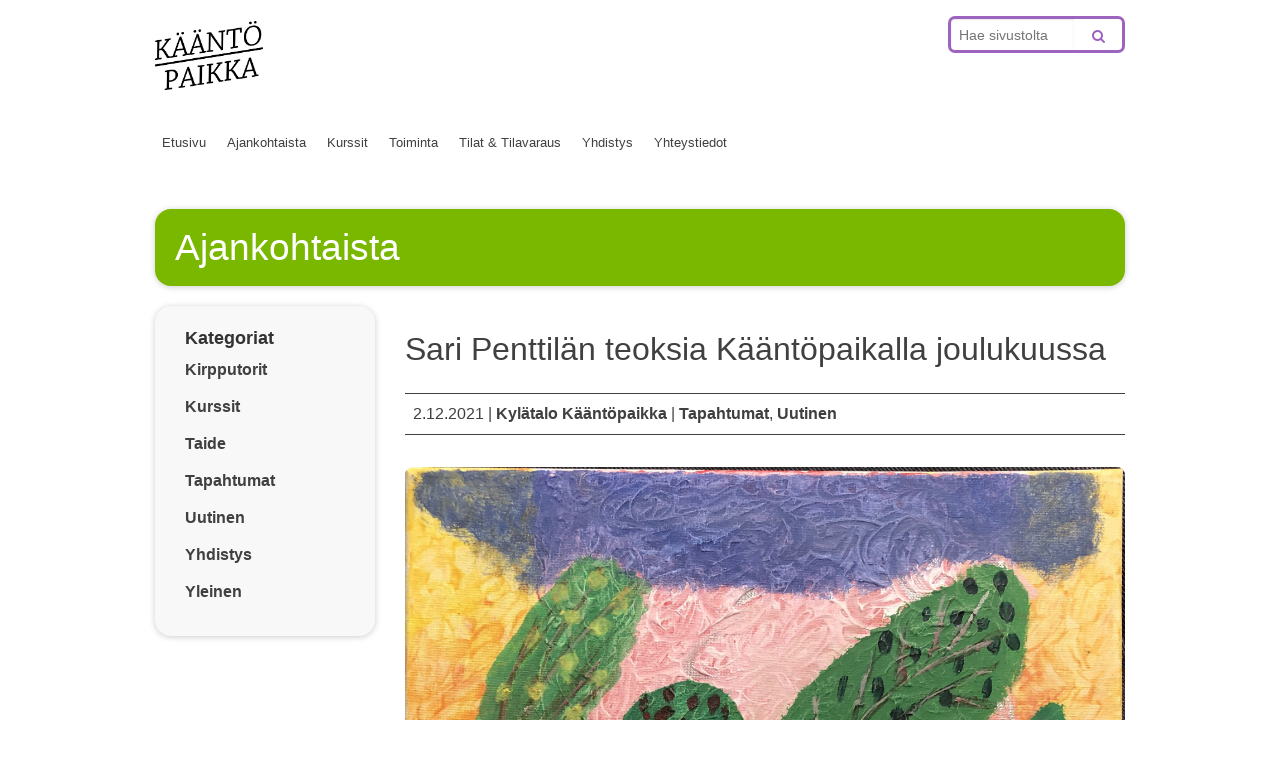

--- FILE ---
content_type: text/html; charset=UTF-8
request_url: https://arabianasukastalot.fi/index.php/sari-penttilan-teoksia-kaantopaikalla-joulukuussa
body_size: 6164
content:
<!doctype html>

<!--[if lt IE 7]> <html class="no-js lt-ie9 lt-ie8 lt-ie7" lang="fi"> <![endif]-->
<!--[if IE 7]>    <html class="no-js lt-ie9 lt-ie8" lang="fi"> <![endif]-->
<!--[if IE 8]>    <html class="no-js lt-ie9" lang="fi"> <![endif]-->
<!--[if gt IE 8]><!--> <html lang="fi"> <!--<![endif]-->

	<head>
		<meta charset="utf-8">

		<title>  Sari Penttilän teoksia Kääntöpaikalla joulukuussa</title>

		<!-- Google Chrome Frame for IE -->
		<meta http-equiv="X-UA-Compatible" content="IE=edge,chrome=1">

		<!-- mobile meta -->
		<meta name="HandheldFriendly" content="True">
		<meta name="MobileOptimized" content="320">
		<meta name="viewport" content="width=device-width, initial-scale=1.0"/>

		<!-- icons & favicons -->
		<link rel="apple-touch-icon" href="https://arabianasukastalot.fi/wp-content/themes/arabianasukastalot-2/library/images/apple-icon-touch.png">
		<link rel="icon" href="https://arabianasukastalot.fi/wp-content/themes/arabianasukastalot-2/favicon.png">
		<!--[if IE]>
			<link rel="shortcut icon" href="https://arabianasukastalot.fi/wp-content/themes/arabianasukastalot-2/favicon.ico">
		<![endif]-->
		<meta name="msapplication-TileColor" content="#f01d4f">
		<meta name="msapplication-TileImage" content="https://arabianasukastalot.fi/wp-content/themes/arabianasukastalot-2/library/images/win8-tile-icon.png">

  	<link rel="pingback" href="https://arabianasukastalot.fi/xmlrpc.php">

		<link rel='dns-prefetch' href='//s.w.org' />
<link rel="alternate" type="application/rss+xml" title="Kylätalo Kääntöpaikka ry &raquo; syöte" href="https://arabianasukastalot.fi/index.php/feed" />
<link rel="alternate" type="application/rss+xml" title="Kylätalo Kääntöpaikka ry &raquo; kommenttien syöte" href="https://arabianasukastalot.fi/index.php/comments/feed" />
		<script type="text/javascript">
			window._wpemojiSettings = {"baseUrl":"https:\/\/s.w.org\/images\/core\/emoji\/2.2.1\/72x72\/","ext":".png","svgUrl":"https:\/\/s.w.org\/images\/core\/emoji\/2.2.1\/svg\/","svgExt":".svg","source":{"concatemoji":"https:\/\/arabianasukastalot.fi\/wp-includes\/js\/wp-emoji-release.min.js"}};
			!function(a,b,c){function d(a){var b,c,d,e,f=String.fromCharCode;if(!k||!k.fillText)return!1;switch(k.clearRect(0,0,j.width,j.height),k.textBaseline="top",k.font="600 32px Arial",a){case"flag":return k.fillText(f(55356,56826,55356,56819),0,0),!(j.toDataURL().length<3e3)&&(k.clearRect(0,0,j.width,j.height),k.fillText(f(55356,57331,65039,8205,55356,57096),0,0),b=j.toDataURL(),k.clearRect(0,0,j.width,j.height),k.fillText(f(55356,57331,55356,57096),0,0),c=j.toDataURL(),b!==c);case"emoji4":return k.fillText(f(55357,56425,55356,57341,8205,55357,56507),0,0),d=j.toDataURL(),k.clearRect(0,0,j.width,j.height),k.fillText(f(55357,56425,55356,57341,55357,56507),0,0),e=j.toDataURL(),d!==e}return!1}function e(a){var c=b.createElement("script");c.src=a,c.defer=c.type="text/javascript",b.getElementsByTagName("head")[0].appendChild(c)}var f,g,h,i,j=b.createElement("canvas"),k=j.getContext&&j.getContext("2d");for(i=Array("flag","emoji4"),c.supports={everything:!0,everythingExceptFlag:!0},h=0;h<i.length;h++)c.supports[i[h]]=d(i[h]),c.supports.everything=c.supports.everything&&c.supports[i[h]],"flag"!==i[h]&&(c.supports.everythingExceptFlag=c.supports.everythingExceptFlag&&c.supports[i[h]]);c.supports.everythingExceptFlag=c.supports.everythingExceptFlag&&!c.supports.flag,c.DOMReady=!1,c.readyCallback=function(){c.DOMReady=!0},c.supports.everything||(g=function(){c.readyCallback()},b.addEventListener?(b.addEventListener("DOMContentLoaded",g,!1),a.addEventListener("load",g,!1)):(a.attachEvent("onload",g),b.attachEvent("onreadystatechange",function(){"complete"===b.readyState&&c.readyCallback()})),f=c.source||{},f.concatemoji?e(f.concatemoji):f.wpemoji&&f.twemoji&&(e(f.twemoji),e(f.wpemoji)))}(window,document,window._wpemojiSettings);
		</script>
		<style type="text/css">
img.wp-smiley,
img.emoji {
	display: inline !important;
	border: none !important;
	box-shadow: none !important;
	height: 1em !important;
	width: 1em !important;
	margin: 0 .07em !important;
	vertical-align: -0.1em !important;
	background: none !important;
	padding: 0 !important;
}
</style>
<link rel='stylesheet' id='foundation-icon-css'  href='https://arabianasukastalot.fi/wp-content/plugins/easy-foundation-shortcodes/styles/foundation-icons.css' type='text/css' media='all' />
<link rel='stylesheet' id='udefault-css'  href='https://arabianasukastalot.fi/wp-content/plugins/ultimate-wp-query-search-filter/themes/default.css' type='text/css' media='all' />
<link rel='stylesheet' id='foundation-stylesheet-css'  href='https://arabianasukastalot.fi/wp-content/themes/arabianasukastalot-2/foundation/css/foundation.min.css' type='text/css' media='all' />
<link rel='stylesheet' id='normalize-stylesheet-css'  href='https://arabianasukastalot.fi/wp-content/themes/arabianasukastalot-2/foundation/css/normalize.css' type='text/css' media='all' />
<link rel='stylesheet' id='foundation-icons-css'  href='https://arabianasukastalot.fi/wp-content/themes/arabianasukastalot-2/library/css/icons/foundation-icons.css' type='text/css' media='all' />
<link rel='stylesheet' id='fontawesome-icons-css'  href='https://arabianasukastalot.fi/wp-content/themes/arabianasukastalot-2/library/css/font-awesome.min.css' type='text/css' media='all' />
<link rel='stylesheet' id='joints-stylesheet-css'  href='https://arabianasukastalot.fi/wp-content/themes/arabianasukastalot-2/library/css/style.css' type='text/css' media='all' />
<link rel='stylesheet' id='arabianasukastalot-stylesheet-css'  href='https://arabianasukastalot.fi/wp-content/themes/arabianasukastalot-2/library/css/app.css' type='text/css' media='all' />
<link rel='stylesheet' id='wpgmaps-style-css'  href='https://arabianasukastalot.fi/wp-content/plugins/wp-google-maps/css/wpgmza_style.css' type='text/css' media='all' />
<link rel='stylesheet' id='wppb_stylesheet-css'  href='https://arabianasukastalot.fi/wp-content/plugins/profile-builder/assets/css/style-front-end.css' type='text/css' media='all' />
<script type='text/javascript' src='https://arabianasukastalot.fi/wp-content/themes/arabianasukastalot-2/foundation/js/vendor/jquery.js'></script>
<script type='text/javascript' src='https://arabianasukastalot.fi/wp-content/themes/arabianasukastalot-2/foundation/js/vendor/jquery.radiobutton.js'></script>
<script type='text/javascript' src='https://arabianasukastalot.fi/wp-content/themes/arabianasukastalot-2/foundation/js/vendor/modernizr.js'></script>
<link rel='https://api.w.org/' href='https://arabianasukastalot.fi/index.php/wp-json/' />
<link rel="canonical" href="https://arabianasukastalot.fi/index.php/sari-penttilan-teoksia-kaantopaikalla-joulukuussa" />
<link rel='shortlink' href='https://arabianasukastalot.fi/?p=4964' />
<link rel="alternate" type="application/json+oembed" href="https://arabianasukastalot.fi/index.php/wp-json/oembed/1.0/embed?url=https%3A%2F%2Farabianasukastalot.fi%2Findex.php%2Fsari-penttilan-teoksia-kaantopaikalla-joulukuussa" />
<link rel="alternate" type="text/xml+oembed" href="https://arabianasukastalot.fi/index.php/wp-json/oembed/1.0/embed?url=https%3A%2F%2Farabianasukastalot.fi%2Findex.php%2Fsari-penttilan-teoksia-kaantopaikalla-joulukuussa&#038;format=xml" />
		<style type="text/css" id="wp-custom-css">
			#sitetitle h1, .sitename h2{
  background-image: url('http://arabianasukastalot.fi/wp-content/uploads/2025/03/kaantislogo.jpg');
  background-size: contain;
  background-repeat: no-repeat;
  height: 69px;
  width: 108px;
  overflow: hidden;
  text-indent: -9999px;
  white-space: nowrap;
}

#sitetitle a, .sitename a {
    width: 100%;
    height: 100%;
    display: none;
}		</style>
			
		<script>
		$( document ).ready(function() {
			$( "label" ).has("input[type=radio]").addClass(function (){
				return $(this).find("input[type=radio]").val();
			}).prepend('<div class="icon"></div>');
			$(".columns:last-child").addClass("end");
			$("input[type=radio]").change( function(){
				$("input[type=radio]").parent().removeClass( "selected" );
				$(this).parent().addClass( "selected" );
			});
		});
		</script>
		<!-- Google Analytics -->
		<script>
          (function(i,s,o,g,r,a,m){i['GoogleAnalyticsObject']=r;i[r]=i[r]||function(){
          (i[r].q=i[r].q||[]).push(arguments)},i[r].l=1*new Date();a=s.createElement(o),
          m=s.getElementsByTagName(o)[0];a.async=1;a.src=g;m.parentNode.insertBefore(a,m)
          })(window,document,'script','//www.google-analytics.com/analytics.js','ga');
        
          ga('create', 'UA-1659354-16', 'auto');
          ga('send', 'pageview');
        
        </script>
		<!-- end analytics -->

	</head>

	<body class="post-template-default single single-post postid-4964 single-format-standard">
		
	<div class="off-canvas-wrap">
		<div class="inner-wrap">
			<div id="container">
	
				<header class="header" role="banner">
	
					<div id="inner-header" class="row">
						<div class="medium-8 columns hide-for-small-only" id="sitetitle">
							<h1><a href="https://arabianasukastalot.fi" rel="nofollow" class="text-override">Kylätalo Kääntöpaikka ry</a>
							<small></small></h1>
						</div>
			   			 <div class="medium-4 columns hide-for-small-only">
							<form method="post" action="https://arabianasukastalot.fi/" class="search">
	<div class="row collapse postfix-round">
		<div class="small-10 columns">
			<input type="text" class="query violet invert" placeholder="Hae sivustolta" value="" name="s" title="Hae sivustolta" />
		</div>
		<div class="small-2 columns">
			<button type="submit" href="" class="button postfix submit violet"><i class="fa fa-search"></i></button>
		</div>
	</div>
</form> 
			   			 </div>
					</div>
					<div class="row">
						
						 <div class="large-12 columns">
	<div class="sticky contain-to-grid">
	
	<!-- If you want to use the more traditional "fixed" navigation.
		 simply replace "sticky" with "fixed" -->

		<nav class="top-bar" id="mainnav" role="navigation" data-topbar>
			<ul class="title-area show-for-small-only">
				<!-- Title Area -->
				<li class="sitename">
					<h2><a href="https://arabianasukastalot.fi" rel="nofollow" class="text-override">Kylätalo Kääntöpaikka ry</a></h2>
				</li>
				<li class="toggle-topbar menu-icon">
					<a href="#"><span>Menu</span></a>
				</li>
			</ul>		
			<section class="top-bar-section">
				<ul id="menu-paavalikko" class=""><li id="menu-item-66" class="menu-item menu-item-type-post_type menu-item-object-page menu-item-home menu-item-66"><a href="https://arabianasukastalot.fi/">Etusivu</a></li>
<li id="menu-item-65" class="menu-item menu-item-type-post_type menu-item-object-page current_page_parent menu-item-65"><a href="https://arabianasukastalot.fi/index.php/ajankohtaista">Ajankohtaista</a></li>
<li id="menu-item-63" class="menu-item menu-item-type-post_type menu-item-object-page menu-item-63"><a href="https://arabianasukastalot.fi/index.php/kurssit">Kurssit</a></li>
<li id="menu-item-64" class="menu-item menu-item-type-post_type menu-item-object-page menu-item-64"><a href="https://arabianasukastalot.fi/index.php/toiminta">Toiminta</a></li>
<li id="menu-item-62" class="menu-item menu-item-type-post_type menu-item-object-page menu-item-62"><a href="https://arabianasukastalot.fi/index.php/tila-tilavaraus">Tilat &#038; Tilavaraus</a></li>
<li id="menu-item-60" class="menu-item menu-item-type-post_type menu-item-object-page menu-item-60"><a href="https://arabianasukastalot.fi/index.php/yhdistys">Yhdistys</a></li>
<li id="menu-item-59" class="menu-item menu-item-type-post_type menu-item-object-page menu-item-59"><a href="https://arabianasukastalot.fi/index.php/yhteystiedot">Yhteystiedot</a></li>
</ul>			</section>
		</nav>
	</div>
</div>										
					</div> <!-- end #inner-header -->
	
				</header> <!-- end header -->			
			<div id="content">
				<div class="row clearfix">
					<div class="large-12 medium-12 columns">
					<div class="panel green">
						<h2>Ajankohtaista</h2>
					</div>
					</div>
				</div>
				<div id="inner-content" class="row clearfix">
					
					<div class="large-3 medium-3 columns">
						<div class="panel white">
	
		<div id="categories-2" class="widget widget_categories"><h5 class="widgettitle">Kategoriat</h5>		<ul>
	<li class="cat-item cat-item-41"><a href="https://arabianasukastalot.fi/index.php/category/tapahtumat/kirpputorit" >Kirpputorit</a>
</li>
	<li class="cat-item cat-item-23"><a href="https://arabianasukastalot.fi/index.php/category/kurssit" >Kurssit</a>
</li>
	<li class="cat-item cat-item-39"><a href="https://arabianasukastalot.fi/index.php/category/taide" >Taide</a>
</li>
	<li class="cat-item cat-item-22"><a href="https://arabianasukastalot.fi/index.php/category/tapahtumat" >Tapahtumat</a>
</li>
	<li class="cat-item cat-item-6"><a href="https://arabianasukastalot.fi/index.php/category/uutinen" >Uutinen</a>
</li>
	<li class="cat-item cat-item-17"><a href="https://arabianasukastalot.fi/index.php/category/yhdistys" >Yhdistys</a>
</li>
	<li class="cat-item cat-item-1"><a href="https://arabianasukastalot.fi/index.php/category/yleinen" >Yleinen</a>
</li>
		</ul>
</div>
	</div>					</div>
			
					<div id="main" class="large-9 medium-9 columns first clearfix" role="main">
					
					    					
					    	<article id="post-4964" class="clearfix post-4964 post type-post status-publish format-standard has-post-thumbnail hentry category-tapahtumat category-uutinen" role="article" itemscope itemtype="http://schema.org/BlogPosting">
						
	<header class="article-header">	
		<h1 class="entry-title single-title" itemprop="headline">Sari Penttilän teoksia Kääntöpaikalla joulukuussa</h1>
		<div class="meta">
2.12.2021 | <a href="https://arabianasukastalot.fi/index.php/author/arabian-asukastalot" title="Kirjoittanut: Kylätalo Kääntöpaikka" rel="author">Kylätalo Kääntöpaikka</a> | <a href="https://arabianasukastalot.fi/index.php/category/tapahtumat" rel="category tag">Tapahtumat</a>, <a href="https://arabianasukastalot.fi/index.php/category/uutinen" rel="category tag">Uutinen</a></div>    </header> <!-- end article header -->
					
    <section class="entry-content clearfix" itemprop="articleBody">
		<img width="2580" height="2588" src="https://arabianasukastalot.fi/wp-content/uploads/2021/12/taulu-04.jpg" class="attachment-full size-full wp-post-image" alt="" srcset="https://arabianasukastalot.fi/wp-content/uploads/2021/12/taulu-04.jpg 2580w, https://arabianasukastalot.fi/wp-content/uploads/2021/12/taulu-04-150x150.jpg 150w, https://arabianasukastalot.fi/wp-content/uploads/2021/12/taulu-04-300x300.jpg 300w, https://arabianasukastalot.fi/wp-content/uploads/2021/12/taulu-04-768x770.jpg 768w, https://arabianasukastalot.fi/wp-content/uploads/2021/12/taulu-04-1021x1024.jpg 1021w, https://arabianasukastalot.fi/wp-content/uploads/2021/12/taulu-04-125x125.jpg 125w" sizes="(max-width: 2580px) 100vw, 2580px" />				
		<p>Kääntöpaikan galleriatilassa näyttely:</p>
<p><span style="font-weight: 400;">”Ensi askeleet” – Sari Penttilä</span></p>
<p><span style="font-weight: 400;">2.12.2021 – 30.12.2021</span></p>
<p><span style="font-weight: 400;">&#8221;Hei!</span></p>
<p><span style="font-weight: 400;">Olen Sari Penttilä, maalauksen harrastaja Espoosta. Koulutukseltani olen kasvatustieteen maisteri. Maalaamisen aloitin vuonna 2005 vesiväreillä ja akryyliväreihin siirryin 2012. Into maalaamiseen ja taiteeseen laajemminkin pulppuaa uteliaasta mielenmaisemastani, kokeilunhalusta ja lapsenomaisesta kiinnostuksestani moniin asioihin. </span></p>
<p><span style="font-weight: 400;">Tauluja on kertynyt kotiin kaappeihin ja mökin seinille sukulaisten iloksi, mutta nyt niitä on tuotu teille näytille. Niiden syntymistä on muisteltu ja aihepiirejä hämmästelty, kuinka monenlaisia siellä olikaan. Taulut ovat erilaisten värien, välineiden ja tekniikoiden luovaa yhdistelyä. Kokeiluja ja täysin vapaata tekemistä, jossa ei ole ollut muuta tavoitetta kuin saada työ joskus valmiiksi. Ilman valmiita raameja maalaaminen ja lopputulos yllättää aina. Uteliaana siristelen silmiäni, MIKÄ siitä tuli? Taulut syntyvät itsestään, villeinä ja vapaina. Epätäydellisyydessään ne ovat täydellisiä, aivan kuten me ihmisetkin.</span></p>
<p><span style="font-weight: 400;">Tässä tavoitteellisessa maailmassa tämä on ollut oma leikkipaikkani, ilman velvoitteita, ilman rajoja tai sääntöjä. On vain minä ja taidetarvikkeet. Omat ajatukseni kustakin elämän vaiheesta ja ajasta. Useimmiten inspiraatio on iskenyt iltaisin ja maalaaminen saattanut jatkua pitkälle yöhön. Seuraavana päivänä katsoin työtä tuorein silmin ja taas jatkettiin. Lopulta viimeisenä iltana valmistuttuaan se päätyi kuivumaan keittiöön, jossa seuraavana aamuna ensiyleisönä oli aamukahvia juova mieheni. </span></p>
<p><span style="font-weight: 400;">Näiden perhepiirin taidenäyttelyiden on nyt aika laajentua ja näkyä sinulle, teille.  </span></p>
<p><span style="font-weight: 400;">Taulut syntyivät sisäisten tuntemuksieni kuvaksi ja niin ne saavatkin nyt puhua teille. Mitä sinä niitä katsoessasi näet? Mikä sinussa liikahtaa? Voit jättää terveisesi tai tulkintasi muistokirjaani.</span></p>
<p><span style="font-weight: 400;">Maista taiteen luovaa voimaa!&#8221;</span></p>
<p>Yhteydenotot: sari(at)saripenttila.com</p>
		
			</section> <!-- end article section -->
						
	<footer class="article-footer">
		<p class="tags"></p>	</footer> <!-- end article footer -->
									
		
													
</article> <!-- end article -->					    					
					    			
					</div> <!-- end #main -->
    

				</div> <!-- end #inner-content -->
    
			</div> <!-- end #content -->

					<footer class="footer" role="contentinfo">
					
						<div id="inner-footer" class="row clearfix">
							
							<div class="medium-5 columns">
															Kartta-alue
														</div>
							<div class="medium-3 columns">
															<div id="text-3" class=" widget_text"><h4 class="widgettitle">Kylätalo Kääntöpaikka ry</h4>			<div class="textwidget"><p><a href="tel:+358442750180"><i class="fa fa-phone  fa-fw"></i>044 275 0180</a><br />
<a href="mailto:toimisto@kaantopaikka.fi" class="mail"><i class="fa fa-envelope  fa-fw"></i> toimisto@kaantopaikka.fi</a></p>
</div>
		</div><div id="text-4" class=" widget_text"><h4 class="widgettitle">Kääntöpaikka</h4>			<div class="textwidget"><p>Intiankatu 1, 00560 Helsinki</p>
</div>
		</div><div id="text-6" class=" widget_text"><h4 class="widgettitle">Tilavaraukset</h4>			<div class="textwidget"><p><a href="tel:+458563290"><i class="fa fa-phone  fa-fw"></i>045 856 3290</a><br />
<a href="mailto:tilavaraus@kaantopaikka.fi" class="mail"><i class="fa fa-envelope  fa-fw"></i> tilavaraus@kaantopaikka.fi</a></p>
</div>
		</div>														</div>
							<div class="medium-2 columns">
								<nav role="navigation">
		    						<ul id="menu-paavalikko-1" class="no-list"><li class="menu-item menu-item-type-post_type menu-item-object-page menu-item-home menu-item-66"><a href="https://arabianasukastalot.fi/">Etusivu</a></li>
<li class="menu-item menu-item-type-post_type menu-item-object-page current_page_parent menu-item-65"><a href="https://arabianasukastalot.fi/index.php/ajankohtaista">Ajankohtaista</a></li>
<li class="menu-item menu-item-type-post_type menu-item-object-page menu-item-63"><a href="https://arabianasukastalot.fi/index.php/kurssit">Kurssit</a></li>
<li class="menu-item menu-item-type-post_type menu-item-object-page menu-item-64"><a href="https://arabianasukastalot.fi/index.php/toiminta">Toiminta</a></li>
<li class="menu-item menu-item-type-post_type menu-item-object-page menu-item-62"><a href="https://arabianasukastalot.fi/index.php/tila-tilavaraus">Tilat &#038; Tilavaraus</a></li>
<li class="menu-item menu-item-type-post_type menu-item-object-page menu-item-60"><a href="https://arabianasukastalot.fi/index.php/yhdistys">Yhdistys</a></li>
<li class="menu-item menu-item-type-post_type menu-item-object-page menu-item-59"><a href="https://arabianasukastalot.fi/index.php/yhteystiedot">Yhteystiedot</a></li>
</ul>		    					</nav>
		    				</div>
							<div class="medium-2 columns">
								<h4><span class="fa-stack fa-lg"><i class="fa fa-circle fa-stack-2x"></i><i class="fa fa-facebook fa-stack-1x fa-inverse"></i></span> Facebook</h4>
								<ul>
									<li><a href="http://fb.me/arabianasukastalot">Arabian asukastalot</a></li>
									<li><a href="http://fb.me/kaffilabokvillan">Kaffila Bokvillan</a></li>
									<li><a href="http://fb.me/galleriabokvillan">Galleria Bokvillan</a></li>
									<li><a href="http://fb.me/pages/Arabian-Brasilia/127295414003934">Arabian Brasilia</a></li>
								</ul>
								<!-- Uncomment for Instagram
								<h4><span class="fa-stack fa-lg"><i class="fa fa-circle fa-stack-2x"></i><i class="fa fa-instagram fa-stack-1x fa-inverse"></i></span> Instagram</h4>
								<ul>
									<li><a href="">Arabian Asukastalot</a></li>
									<li><a href="">Kaffila Bokvillan</a></li>
								</ul>
								-->
							</div>
						</div> <!-- end #inner-footer -->			
					</footer> <!-- end .footer -->
				</div> <!-- end #container -->
			</div> <!-- end .inner-wrap -->
		</div> <!-- end .off-canvas-wrap -->
						
				<!-- all js scripts are loaded in library/joints.php -->
				<script type='text/javascript'>
/* <![CDATA[ */
var ajax = {"url":"https:\/\/arabianasukastalot.fi\/wp-admin\/admin-ajax.php"};
/* ]]> */
</script>
<script type='text/javascript' src='https://arabianasukastalot.fi/wp-content/plugins/ultimate-wp-query-search-filter/classes/scripts/uwpqsfscript.js'></script>
<script type='text/javascript' src='https://arabianasukastalot.fi/wp-content/themes/arabianasukastalot-2/foundation/js/foundation.min.js'></script>
<script type='text/javascript' src='https://arabianasukastalot.fi/wp-content/themes/arabianasukastalot-2/library/js/scripts.js'></script>
<script type='text/javascript' src='https://arabianasukastalot.fi/wp-includes/js/wp-embed.min.js'></script>
	</body>

</html> <!-- end page -->

--- FILE ---
content_type: text/plain
request_url: https://www.google-analytics.com/j/collect?v=1&_v=j102&a=1395519334&t=pageview&_s=1&dl=https%3A%2F%2Farabianasukastalot.fi%2Findex.php%2Fsari-penttilan-teoksia-kaantopaikalla-joulukuussa&ul=en-us%40posix&dt=Sari%20Penttil%C3%A4n%20teoksia%20K%C3%A4%C3%A4nt%C3%B6paikalla%20joulukuussa&sr=1280x720&vp=1280x720&_u=IEBAAEABAAAAACAAI~&jid=1851117678&gjid=1284454371&cid=1756254715.1769110852&tid=UA-1659354-16&_gid=145988415.1769110852&_r=1&_slc=1&z=543461983
body_size: -453
content:
2,cG-JQQCD9H0W1

--- FILE ---
content_type: application/javascript
request_url: https://arabianasukastalot.fi/wp-content/plugins/ultimate-wp-query-search-filter/classes/scripts/uwpqsfscript.js
body_size: 528
content:
jQuery(document).ready(function($) {
	
		$('body').on('click','.usearchbtn', function(e) {
			process_data($(this));
			return false;
		});
	
		$('body').on('click','.upagievent', function(e) {
			var pagenumber =  $(this).attr('id');
			var formid = $('#curuform').val();
			upagi_ajax(pagenumber, formid);
			return false;
		});

		$('body').on('keypress','.uwpqsftext',function(e) {
		  if(e.keyCode == 13){
		    e.preventDefault();
		    process_data($(this));
		  }
		});
		
		window.process_data = function ($obj) {
			
			var ajxdiv = $obj.closest("form").find("#uajaxdiv").val();	
			var res = {loader:$('<div />',{'class':'umloading'}),container : $(''+ajxdiv+'')};
		
			var getdata = $obj.closest("form").serialize();
			var pagenum = '1';
			
			jQuery.ajax({
				 type: 'POST',	 
				 url: ajax.url,
				 data: ({action : 'uwpqsf_ajax',getdata:getdata, pagenum:pagenum }),
				 beforeSend:function() {$(''+ajxdiv+'').empty();res.container.append(res.loader);},
				 success: function(html) {
					res.container.find(res.loader).remove();
				  $(''+ajxdiv+'').html(html);
				
				
				 }
				 });
			
		}	
		
		window.upagi_ajax = function (pagenum, formid) {
			var ajxdiv = $(''+formid+'').find("#uajaxdiv").val();	
			var res = {loader:$('<div />',{'class':'umloading'}),container : $(''+ajxdiv+'')};
			var getdata = $(''+formid+'').serialize();
		
			jQuery.ajax({
				 type: 'POST',	 
				 url: ajax.url,
				 data: ({action : 'uwpqsf_ajax',getdata:getdata, pagenum:pagenum }),
				 beforeSend:function() {$(''+ajxdiv+'').empty(); res.container.append(res.loader);},
				 success: function(html) {
				  res.container.find(res.loader).remove();
				  $(''+ajxdiv+'').html(html);
				
				//res.container.find(res.loader).remove();
				 }
				 });
		}
		
	 $('body').on('click', '.chktaxoall,.chkcmfall',function () {
	
	    $(this).closest('.togglecheck').find('input:checkbox').prop('checked', this.checked);
		
         });



});//end of script


--- FILE ---
content_type: application/javascript
request_url: https://arabianasukastalot.fi/wp-content/themes/arabianasukastalot-2/foundation/js/vendor/jquery.radiobutton.js
body_size: 593
content:
/**
 * jQuery custom radiobuttons
 * 
 * Copyright (c) 2010-2012 Tomasz Wójcik (bthlabs.pl)
 * Licensed under the MIT License:
 * http://www.opensource.org/licenses/mit-license.php
 *
 * @version 2.0
 * @category visual
 * @package jquery
 * @subpakage ui.checkbox
 * @author Tomasz Wójcik <labs@tomekwojcik.pl>
 */
(function() {
    jQuery.fn.radiobutton = function(options) {
        options = options || {};
        
    	var defaults = {
    		className: 'jquery-radiobutton',
    		checkedClass: 'jquery-radiobutton-on'
    	};
    	
    	var settings = jQuery.extend(defaults, options || {});
    	
    	return this.each(function() {
    	   var self = $(this);
    	   
    	   var replacement = jQuery(
    			'<div class="' + settings.className + '-wrapper">' +
    				'<a class="' + settings.className + '" href="#" name="' + self.attr('id') + '" rel="' + self.attr('name') + '"></a>' + 
    			'</div>'
    		);
    		var element = jQuery('a', replacement);
    		
            if (self.attr('checked') === 'checked') {
                element.addClass(settings.checkedClass);
            }
            
            element.on('click', function(event) {
                event.preventDefault();
                event.stopPropagation();
                
                var input = jQuery('input#' + jQuery(this).attr('name'), replacement.parent());
                if (input.attr('checked') === 'checked') {
                	input.removeAttr('checked');
                } else {
                	input.attr('checked', 'checked');
                }
                input.trigger('change');
                
                return false;
            });
            
            self.on('change', function(event) {
                var input = jQuery(this);
    			jQuery('a[rel="' + input.attr('name') + '"].' + settings.checkedClass).removeClass(settings.checkedClass);
    			
    			if (input.attr('checked') === 'checked') {
    				jQuery('a[name=' + input.attr('id') + ']', replacement.parent()).addClass(settings.checkedClass);
    			} else {
    				jQuery('a[name=' + input.attr('id') + ']', replacement.parent()).removeClass(settings.checkedClass);
    			} // eof if()
            });
            
            self.css({ 'position': 'absolute', 'top': '-200px', 'left': '-200px'}).before(replacement);
            replacement.parent().css('overflow', 'hidden');
        });
    };
})();